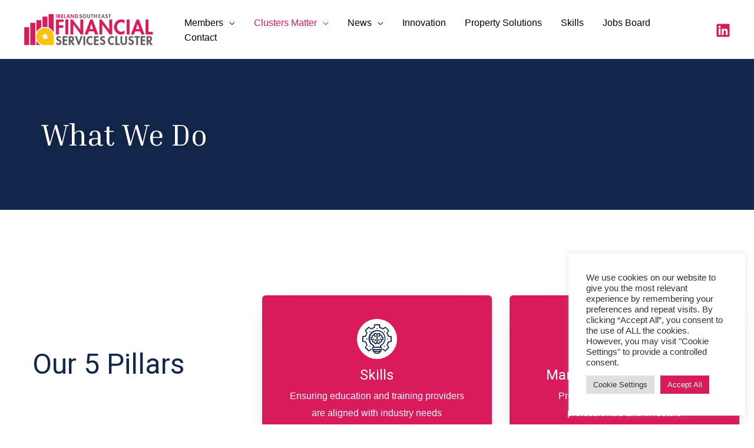

--- FILE ---
content_type: text/css
request_url: https://www.irelandsoutheastfscluster.com/wp-content/uploads/elementor/css/post-612.css?ver=1683058967
body_size: 1985
content:
.elementor-kit-612{--e-global-color-primary:#6EC1E4;--e-global-color-secondary:#54595F;--e-global-color-text:#7A7A7A;--e-global-color-accent:#61CE70;--e-global-color-11b9c5c:#D91B5B;--e-global-color-624576b:#FFCB05;--e-global-color-168d19f:#5F5B59;--e-global-color-7f7d301:#13274C;--e-global-color-143d7af:#A6CE38;--e-global-color-3eee40a:#4DC2C3;--e-global-color-69e6264:#3B1CDA;--e-global-color-7db9091:#1CDA9A;--e-global-typography-primary-font-family:"Helvetica";--e-global-typography-primary-font-size:1px;--e-global-typography-primary-font-weight:600;--e-global-typography-secondary-font-family:"Helvetica";--e-global-typography-secondary-font-size:1px;--e-global-typography-secondary-font-weight:400;--e-global-typography-text-font-family:"Helvetica";--e-global-typography-text-font-weight:400;--e-global-typography-accent-font-family:"Helvetica";--e-global-typography-accent-font-weight:500;font-family:"Helvetica", Sans-serif;}.elementor-kit-612 a{color:var( --e-global-color-11b9c5c );font-family:"Helvetica", Sans-serif;}.elementor-kit-612 h1{font-family:"Helvetica", Sans-serif;}.elementor-kit-612 h2{font-family:"Helvetica", Sans-serif;}.elementor-kit-612 h3{font-family:"Helvetica", Sans-serif;}.elementor-kit-612 h4{font-family:"Helvetica", Sans-serif;}.elementor-kit-612 h5{font-family:"Helvetica", Sans-serif;}.elementor-kit-612 h6{font-family:"Helvetica", Sans-serif;}.elementor-kit-612 button,.elementor-kit-612 input[type="button"],.elementor-kit-612 input[type="submit"],.elementor-kit-612 .elementor-button{font-family:"Helvetica", Sans-serif;}.elementor-kit-612 label{font-family:"Helvetica", Sans-serif;}.elementor-kit-612 input:not([type="button"]):not([type="submit"]),.elementor-kit-612 textarea,.elementor-kit-612 .elementor-field-textual{font-family:"Helvetica", Sans-serif;}.elementor-section.elementor-section-boxed > .elementor-container{max-width:1140px;}.e-con{--container-max-width:1140px;}.elementor-widget:not(:last-child){margin-bottom:20px;}.elementor-element{--widgets-spacing:20px;}{}h1.entry-title{display:var(--page-title-display);}.elementor-kit-612 e-page-transition{background-color:#FFBC7D;}@media(max-width:1024px){.elementor-section.elementor-section-boxed > .elementor-container{max-width:1024px;}.e-con{--container-max-width:1024px;}}@media(max-width:767px){.elementor-section.elementor-section-boxed > .elementor-container{max-width:767px;}.e-con{--container-max-width:767px;}}

--- FILE ---
content_type: text/css
request_url: https://www.irelandsoutheastfscluster.com/wp-content/uploads/elementor/css/post-675.css?ver=1683151859
body_size: 26422
content:
.elementor-675 .elementor-element.elementor-element-eaaa411 > .elementor-container > .elementor-column > .elementor-widget-wrap{align-content:center;align-items:center;}.elementor-675 .elementor-element.elementor-element-eaaa411 > .elementor-background-overlay{background-color:var( --e-global-color-7f7d301 );background-position:center center;background-repeat:no-repeat;background-size:cover;opacity:1;transition:background 0.3s, border-radius 0.3s, opacity 0.3s;}.elementor-675 .elementor-element.elementor-element-eaaa411{transition:background 0.3s, border 0.3s, border-radius 0.3s, box-shadow 0.3s;padding:100px 25px 100px 25px;}.elementor-675 .elementor-element.elementor-element-f107f35 .elementor-heading-title{color:#FFFFFF;font-family:"Inria Serif", Sans-serif;font-size:51px;text-shadow:0px 0px 10px rgba(0,0,0,0.3);}.elementor-675 .elementor-element.elementor-element-1af18c5 > .elementor-container{max-width:500px;}.elementor-675 .elementor-element.elementor-element-6d62350{--spacer-size:50px;}.elementor-675 .elementor-element.elementor-element-pti1crk > .elementor-container{max-width:1300px;}.elementor-675 .elementor-element.elementor-element-pti1crk:not(.elementor-motion-effects-element-type-background), .elementor-675 .elementor-element.elementor-element-pti1crk > .elementor-motion-effects-container > .elementor-motion-effects-layer{background-color:#FFFFFF;}.elementor-675 .elementor-element.elementor-element-pti1crk{transition:background 0.3s, border 0.3s, border-radius 0.3s, box-shadow 0.3s;padding:50px 0px 80px 0px;}.elementor-675 .elementor-element.elementor-element-pti1crk > .elementor-background-overlay{transition:background 0.3s, border-radius 0.3s, opacity 0.3s;}.elementor-675 .elementor-element.elementor-element-b5f8542 > .elementor-container > .elementor-column > .elementor-widget-wrap{align-content:center;align-items:center;}.elementor-675 .elementor-element.elementor-element-b5f8542{margin-top:0px;margin-bottom:0px;}.elementor-675 .elementor-element.elementor-element-ff219d7 > .elementor-element-populated{margin:15px 15px 15px 15px;--e-column-margin-right:15px;--e-column-margin-left:15px;padding:30px 30px 30px 30px;}.elementor-675 .elementor-element.elementor-element-1b52f87 .elementor-heading-title{color:var( --e-global-color-7f7d301 );font-family:"Roboto", Sans-serif;}.elementor-675 .elementor-element.elementor-element-3eb691f{color:#F5F5F5;}.elementor-675 .elementor-element.elementor-element-3eb691f > .elementor-widget-container{margin:0px 0px -25px 0px;}.elementor-675 .elementor-element.elementor-element-1639486:not(.elementor-motion-effects-element-type-background) > .elementor-widget-wrap, .elementor-675 .elementor-element.elementor-element-1639486 > .elementor-widget-wrap > .elementor-motion-effects-container > .elementor-motion-effects-layer{background-color:var( --e-global-color-11b9c5c );}.elementor-675 .elementor-element.elementor-element-1639486 > .elementor-element-populated, .elementor-675 .elementor-element.elementor-element-1639486 > .elementor-element-populated > .elementor-background-overlay, .elementor-675 .elementor-element.elementor-element-1639486 > .elementor-background-slideshow{border-radius:6px 6px 6px 6px;}.elementor-675 .elementor-element.elementor-element-1639486 > .elementor-element-populated{box-shadow:0px 10px 35px -20px rgba(0, 0, 0, 0.35);transition:background 0.2s, border 0.5s, border-radius 0.5s, box-shadow 0.5s;margin:15px 15px 15px 15px;--e-column-margin-right:15px;--e-column-margin-left:15px;padding:40px 40px 40px 40px;}.elementor-675 .elementor-element.elementor-element-1639486:hover > .elementor-element-populated{box-shadow:0px 10px 10px 5px rgba(0, 0, 0, 0.26);}.elementor-675 .elementor-element.elementor-element-1639486 > .elementor-element-populated > .elementor-background-overlay{transition:background 0.3s, border-radius 0.5s, opacity 0.3s;}.elementor-675 .elementor-element.elementor-element-8aa0214.elementor-view-stacked .elementor-icon{background-color:#FFFFFF;fill:var( --e-global-color-7f7d301 );color:var( --e-global-color-7f7d301 );}.elementor-675 .elementor-element.elementor-element-8aa0214.elementor-view-framed .elementor-icon, .elementor-675 .elementor-element.elementor-element-8aa0214.elementor-view-default .elementor-icon{fill:#FFFFFF;color:#FFFFFF;border-color:#FFFFFF;}.elementor-675 .elementor-element.elementor-element-8aa0214.elementor-view-framed .elementor-icon{background-color:var( --e-global-color-7f7d301 );}.elementor-675 .elementor-element.elementor-element-8aa0214.elementor-view-stacked .elementor-icon:hover{background-color:var( --e-global-color-11b9c5c );}.elementor-675 .elementor-element.elementor-element-8aa0214.elementor-view-framed .elementor-icon:hover, .elementor-675 .elementor-element.elementor-element-8aa0214.elementor-view-default .elementor-icon:hover{fill:var( --e-global-color-11b9c5c );color:var( --e-global-color-11b9c5c );border-color:var( --e-global-color-11b9c5c );}.elementor-675 .elementor-element.elementor-element-8aa0214{--icon-box-icon-margin:5px;}.elementor-675 .elementor-element.elementor-element-8aa0214 .elementor-icon{font-size:50px;padding:9px;}.elementor-675 .elementor-element.elementor-element-8aa0214 .elementor-icon-box-wrapper{text-align:center;}.elementor-675 .elementor-element.elementor-element-8aa0214 .elementor-icon-box-title{margin-bottom:8px;color:#FFFFFF;}.elementor-675 .elementor-element.elementor-element-8aa0214 .elementor-icon-box-title, .elementor-675 .elementor-element.elementor-element-8aa0214 .elementor-icon-box-title a{font-family:"Roboto", Sans-serif;}.elementor-675 .elementor-element.elementor-element-8aa0214 .elementor-icon-box-description{color:#FFFFFF;}.elementor-675 .elementor-element.elementor-element-5191ef9:not(.elementor-motion-effects-element-type-background) > .elementor-widget-wrap, .elementor-675 .elementor-element.elementor-element-5191ef9 > .elementor-widget-wrap > .elementor-motion-effects-container > .elementor-motion-effects-layer{background-color:var( --e-global-color-11b9c5c );}.elementor-675 .elementor-element.elementor-element-5191ef9 > .elementor-element-populated, .elementor-675 .elementor-element.elementor-element-5191ef9 > .elementor-element-populated > .elementor-background-overlay, .elementor-675 .elementor-element.elementor-element-5191ef9 > .elementor-background-slideshow{border-radius:6px 6px 6px 6px;}.elementor-675 .elementor-element.elementor-element-5191ef9 > .elementor-element-populated{box-shadow:0px 10px 35px -20px rgba(0, 0, 0, 0.35);transition:background 0.2s, border 0.5s, border-radius 0.5s, box-shadow 0.5s;margin:15px 15px 15px 15px;--e-column-margin-right:15px;--e-column-margin-left:15px;padding:40px 40px 40px 40px;}.elementor-675 .elementor-element.elementor-element-5191ef9:hover > .elementor-element-populated{box-shadow:0px 10px 10px 5px rgba(0, 0, 0, 0.26);}.elementor-675 .elementor-element.elementor-element-5191ef9 > .elementor-element-populated > .elementor-background-overlay{transition:background 0.3s, border-radius 0.5s, opacity 0.3s;}.elementor-675 .elementor-element.elementor-element-f79bae5.elementor-view-stacked .elementor-icon{background-color:#FFFFFF;fill:var( --e-global-color-7f7d301 );color:var( --e-global-color-7f7d301 );}.elementor-675 .elementor-element.elementor-element-f79bae5.elementor-view-framed .elementor-icon, .elementor-675 .elementor-element.elementor-element-f79bae5.elementor-view-default .elementor-icon{fill:#FFFFFF;color:#FFFFFF;border-color:#FFFFFF;}.elementor-675 .elementor-element.elementor-element-f79bae5.elementor-view-framed .elementor-icon{background-color:var( --e-global-color-7f7d301 );}.elementor-675 .elementor-element.elementor-element-f79bae5.elementor-view-stacked .elementor-icon:hover{background-color:var( --e-global-color-11b9c5c );}.elementor-675 .elementor-element.elementor-element-f79bae5.elementor-view-framed .elementor-icon:hover, .elementor-675 .elementor-element.elementor-element-f79bae5.elementor-view-default .elementor-icon:hover{fill:var( --e-global-color-11b9c5c );color:var( --e-global-color-11b9c5c );border-color:var( --e-global-color-11b9c5c );}.elementor-675 .elementor-element.elementor-element-f79bae5{--icon-box-icon-margin:5px;}.elementor-675 .elementor-element.elementor-element-f79bae5 .elementor-icon{font-size:50px;padding:9px;}.elementor-675 .elementor-element.elementor-element-f79bae5 .elementor-icon-box-wrapper{text-align:center;}.elementor-675 .elementor-element.elementor-element-f79bae5 .elementor-icon-box-title{margin-bottom:8px;color:#FFFFFF;}.elementor-675 .elementor-element.elementor-element-f79bae5 .elementor-icon-box-title, .elementor-675 .elementor-element.elementor-element-f79bae5 .elementor-icon-box-title a{font-family:"Roboto", Sans-serif;}.elementor-675 .elementor-element.elementor-element-f79bae5 .elementor-icon-box-description{color:#FFFFFF;}.elementor-675 .elementor-element.elementor-element-a539dc0 > .elementor-container > .elementor-column > .elementor-widget-wrap{align-content:center;align-items:center;}.elementor-675 .elementor-element.elementor-element-a539dc0{margin-top:0px;margin-bottom:0px;}.elementor-675 .elementor-element.elementor-element-10516a8:not(.elementor-motion-effects-element-type-background) > .elementor-widget-wrap, .elementor-675 .elementor-element.elementor-element-10516a8 > .elementor-widget-wrap > .elementor-motion-effects-container > .elementor-motion-effects-layer{background-color:var( --e-global-color-11b9c5c );}.elementor-675 .elementor-element.elementor-element-10516a8 > .elementor-element-populated, .elementor-675 .elementor-element.elementor-element-10516a8 > .elementor-element-populated > .elementor-background-overlay, .elementor-675 .elementor-element.elementor-element-10516a8 > .elementor-background-slideshow{border-radius:6px 6px 6px 6px;}.elementor-675 .elementor-element.elementor-element-10516a8 > .elementor-element-populated{box-shadow:0px 10px 35px -20px rgba(0, 0, 0, 0.35);transition:background 0.2s, border 0.5s, border-radius 0.5s, box-shadow 0.5s;margin:15px 15px 15px 15px;--e-column-margin-right:15px;--e-column-margin-left:15px;padding:40px 40px 40px 40px;}.elementor-675 .elementor-element.elementor-element-10516a8:hover > .elementor-element-populated{box-shadow:0px 10px 10px 5px rgba(0, 0, 0, 0.26);}.elementor-675 .elementor-element.elementor-element-10516a8 > .elementor-element-populated > .elementor-background-overlay{transition:background 0.3s, border-radius 0.5s, opacity 0.3s;}.elementor-675 .elementor-element.elementor-element-d70d32c.elementor-view-stacked .elementor-icon{background-color:#FFFFFF;fill:var( --e-global-color-7f7d301 );color:var( --e-global-color-7f7d301 );}.elementor-675 .elementor-element.elementor-element-d70d32c.elementor-view-framed .elementor-icon, .elementor-675 .elementor-element.elementor-element-d70d32c.elementor-view-default .elementor-icon{fill:#FFFFFF;color:#FFFFFF;border-color:#FFFFFF;}.elementor-675 .elementor-element.elementor-element-d70d32c.elementor-view-framed .elementor-icon{background-color:var( --e-global-color-7f7d301 );}.elementor-675 .elementor-element.elementor-element-d70d32c.elementor-view-stacked .elementor-icon:hover{background-color:var( --e-global-color-11b9c5c );}.elementor-675 .elementor-element.elementor-element-d70d32c.elementor-view-framed .elementor-icon:hover, .elementor-675 .elementor-element.elementor-element-d70d32c.elementor-view-default .elementor-icon:hover{fill:var( --e-global-color-11b9c5c );color:var( --e-global-color-11b9c5c );border-color:var( --e-global-color-11b9c5c );}.elementor-675 .elementor-element.elementor-element-d70d32c{--icon-box-icon-margin:5px;}.elementor-675 .elementor-element.elementor-element-d70d32c .elementor-icon{font-size:50px;padding:9px;}.elementor-675 .elementor-element.elementor-element-d70d32c .elementor-icon-box-wrapper{text-align:center;}.elementor-675 .elementor-element.elementor-element-d70d32c .elementor-icon-box-title{margin-bottom:8px;color:#FFFFFF;}.elementor-675 .elementor-element.elementor-element-d70d32c .elementor-icon-box-title, .elementor-675 .elementor-element.elementor-element-d70d32c .elementor-icon-box-title a{font-family:"Roboto", Sans-serif;}.elementor-675 .elementor-element.elementor-element-d70d32c .elementor-icon-box-description{color:#FFFFFF;}.elementor-675 .elementor-element.elementor-element-f2c9c46:not(.elementor-motion-effects-element-type-background) > .elementor-widget-wrap, .elementor-675 .elementor-element.elementor-element-f2c9c46 > .elementor-widget-wrap > .elementor-motion-effects-container > .elementor-motion-effects-layer{background-color:var( --e-global-color-11b9c5c );}.elementor-675 .elementor-element.elementor-element-f2c9c46 > .elementor-element-populated, .elementor-675 .elementor-element.elementor-element-f2c9c46 > .elementor-element-populated > .elementor-background-overlay, .elementor-675 .elementor-element.elementor-element-f2c9c46 > .elementor-background-slideshow{border-radius:6px 6px 6px 6px;}.elementor-675 .elementor-element.elementor-element-f2c9c46 > .elementor-element-populated{box-shadow:0px 10px 35px -20px rgba(0, 0, 0, 0.35);transition:background 0.2s, border 0.5s, border-radius 0.5s, box-shadow 0.5s;margin:15px 15px 15px 15px;--e-column-margin-right:15px;--e-column-margin-left:15px;padding:40px 40px 40px 40px;}.elementor-675 .elementor-element.elementor-element-f2c9c46:hover > .elementor-element-populated{box-shadow:0px 10px 10px 5px rgba(0, 0, 0, 0.26);}.elementor-675 .elementor-element.elementor-element-f2c9c46 > .elementor-element-populated > .elementor-background-overlay{transition:background 0.3s, border-radius 0.5s, opacity 0.3s;}.elementor-675 .elementor-element.elementor-element-dc9f61f.elementor-view-stacked .elementor-icon{background-color:#FFFFFF;fill:var( --e-global-color-7f7d301 );color:var( --e-global-color-7f7d301 );}.elementor-675 .elementor-element.elementor-element-dc9f61f.elementor-view-framed .elementor-icon, .elementor-675 .elementor-element.elementor-element-dc9f61f.elementor-view-default .elementor-icon{fill:#FFFFFF;color:#FFFFFF;border-color:#FFFFFF;}.elementor-675 .elementor-element.elementor-element-dc9f61f.elementor-view-framed .elementor-icon{background-color:var( --e-global-color-7f7d301 );}.elementor-675 .elementor-element.elementor-element-dc9f61f.elementor-view-stacked .elementor-icon:hover{background-color:var( --e-global-color-11b9c5c );}.elementor-675 .elementor-element.elementor-element-dc9f61f.elementor-view-framed .elementor-icon:hover, .elementor-675 .elementor-element.elementor-element-dc9f61f.elementor-view-default .elementor-icon:hover{fill:var( --e-global-color-11b9c5c );color:var( --e-global-color-11b9c5c );border-color:var( --e-global-color-11b9c5c );}.elementor-675 .elementor-element.elementor-element-dc9f61f{--icon-box-icon-margin:5px;}.elementor-675 .elementor-element.elementor-element-dc9f61f .elementor-icon{font-size:50px;padding:9px;}.elementor-675 .elementor-element.elementor-element-dc9f61f .elementor-icon-box-wrapper{text-align:center;}.elementor-675 .elementor-element.elementor-element-dc9f61f .elementor-icon-box-title{margin-bottom:8px;color:#FFFFFF;}.elementor-675 .elementor-element.elementor-element-dc9f61f .elementor-icon-box-title, .elementor-675 .elementor-element.elementor-element-dc9f61f .elementor-icon-box-title a{font-family:"Roboto", Sans-serif;}.elementor-675 .elementor-element.elementor-element-dc9f61f .elementor-icon-box-description{color:#FFFFFF;}.elementor-675 .elementor-element.elementor-element-d6e6c5f:not(.elementor-motion-effects-element-type-background) > .elementor-widget-wrap, .elementor-675 .elementor-element.elementor-element-d6e6c5f > .elementor-widget-wrap > .elementor-motion-effects-container > .elementor-motion-effects-layer{background-color:var( --e-global-color-11b9c5c );}.elementor-675 .elementor-element.elementor-element-d6e6c5f > .elementor-element-populated, .elementor-675 .elementor-element.elementor-element-d6e6c5f > .elementor-element-populated > .elementor-background-overlay, .elementor-675 .elementor-element.elementor-element-d6e6c5f > .elementor-background-slideshow{border-radius:6px 6px 6px 6px;}.elementor-675 .elementor-element.elementor-element-d6e6c5f > .elementor-element-populated{box-shadow:0px 10px 35px -20px rgba(0, 0, 0, 0.35);transition:background 0.2s, border 0.5s, border-radius 0.5s, box-shadow 0.5s;margin:15px 15px 15px 15px;--e-column-margin-right:15px;--e-column-margin-left:15px;padding:40px 40px 40px 40px;}.elementor-675 .elementor-element.elementor-element-d6e6c5f:hover > .elementor-element-populated{box-shadow:0px 10px 10px 5px rgba(0, 0, 0, 0.26);}.elementor-675 .elementor-element.elementor-element-d6e6c5f > .elementor-element-populated > .elementor-background-overlay{transition:background 0.3s, border-radius 0.5s, opacity 0.3s;}.elementor-675 .elementor-element.elementor-element-fc6009e.elementor-view-stacked .elementor-icon{background-color:#FFFFFF;fill:var( --e-global-color-7f7d301 );color:var( --e-global-color-7f7d301 );}.elementor-675 .elementor-element.elementor-element-fc6009e.elementor-view-framed .elementor-icon, .elementor-675 .elementor-element.elementor-element-fc6009e.elementor-view-default .elementor-icon{fill:#FFFFFF;color:#FFFFFF;border-color:#FFFFFF;}.elementor-675 .elementor-element.elementor-element-fc6009e.elementor-view-framed .elementor-icon{background-color:var( --e-global-color-7f7d301 );}.elementor-675 .elementor-element.elementor-element-fc6009e.elementor-view-stacked .elementor-icon:hover{background-color:var( --e-global-color-11b9c5c );}.elementor-675 .elementor-element.elementor-element-fc6009e.elementor-view-framed .elementor-icon:hover, .elementor-675 .elementor-element.elementor-element-fc6009e.elementor-view-default .elementor-icon:hover{fill:var( --e-global-color-11b9c5c );color:var( --e-global-color-11b9c5c );border-color:var( --e-global-color-11b9c5c );}.elementor-675 .elementor-element.elementor-element-fc6009e{--icon-box-icon-margin:5px;}.elementor-675 .elementor-element.elementor-element-fc6009e .elementor-icon{font-size:50px;padding:9px;}.elementor-675 .elementor-element.elementor-element-fc6009e .elementor-icon-box-wrapper{text-align:center;}.elementor-675 .elementor-element.elementor-element-fc6009e .elementor-icon-box-title{margin-bottom:8px;color:#FFFFFF;}.elementor-675 .elementor-element.elementor-element-fc6009e .elementor-icon-box-title, .elementor-675 .elementor-element.elementor-element-fc6009e .elementor-icon-box-title a{font-family:"Roboto", Sans-serif;}.elementor-675 .elementor-element.elementor-element-fc6009e .elementor-icon-box-description{color:#FFFFFF;}.elementor-675 .elementor-element.elementor-element-959ee37:not(.elementor-motion-effects-element-type-background), .elementor-675 .elementor-element.elementor-element-959ee37 > .elementor-motion-effects-container > .elementor-motion-effects-layer{background-color:#D91B5B;background-position:bottom center;background-repeat:no-repeat;background-size:cover;}.elementor-675 .elementor-element.elementor-element-959ee37 > .elementor-background-overlay{background-color:transparent;background-image:linear-gradient(130deg, var( --e-global-color-7f7d301 ) 0%, #f2295b 70%);opacity:0.75;transition:background 0.3s, border-radius 0.3s, opacity 0.3s;}.elementor-675 .elementor-element.elementor-element-959ee37{box-shadow:29px 29px 60px 0px rgba(0,0,0,0.2);transition:background 0.3s, border 0.3s, border-radius 0.3s, box-shadow 0.3s;margin-top:0px;margin-bottom:080px;padding:60px 120px 60px 120px;}.elementor-bc-flex-widget .elementor-675 .elementor-element.elementor-element-6190cb1.elementor-column .elementor-widget-wrap{align-items:center;}.elementor-675 .elementor-element.elementor-element-6190cb1.elementor-column.elementor-element[data-element_type="column"] > .elementor-widget-wrap.elementor-element-populated{align-content:center;align-items:center;}.elementor-675 .elementor-element.elementor-element-17bcddc .elementor-heading-title{color:#FFFFFF;font-family:"Roboto", Sans-serif;font-size:35px;}.elementor-bc-flex-widget .elementor-675 .elementor-element.elementor-element-222928a.elementor-column .elementor-widget-wrap{align-items:center;}.elementor-675 .elementor-element.elementor-element-222928a.elementor-column.elementor-element[data-element_type="column"] > .elementor-widget-wrap.elementor-element-populated{align-content:center;align-items:center;}.elementor-675 .elementor-element.elementor-element-a431eb2 .ekit-btn-wraper{text-align:center;}.elementor-675 .elementor-element.elementor-element-a431eb2 .elementskit-btn{padding:21px 55px 21px 55px;font-family:"Lato", Sans-serif;font-size:15px;font-weight:700;text-transform:uppercase;color:#FFFFFF;background-color:#FFCB05;border-style:solid;border-width:2px 2px 2px 2px;border-color:var( --e-global-color-624576b );border-radius:50px 50px 50px 50px;box-shadow:19px 19px 40px 0px rgba(0,0,0,0.1);}.elementor-675 .elementor-element.elementor-element-a431eb2 .elementskit-btn svg path{stroke:#FFFFFF;fill:#FFFFFF;}.elementor-675 .elementor-element.elementor-element-a431eb2 .elementskit-btn:hover{color:var( --e-global-color-624576b );background-color:#FFFFFF00;border-color:var( --e-global-color-624576b );}.elementor-675 .elementor-element.elementor-element-a431eb2 .elementskit-btn:hover svg path{stroke:var( --e-global-color-624576b );fill:var( --e-global-color-624576b );}.elementor-675 .elementor-element.elementor-element-a431eb2 .elementskit-btn > i, .elementor-675 .elementor-element.elementor-element-a431eb2 .elementskit-btn > svg{margin-left:5px;}.rtl .elementor-675 .elementor-element.elementor-element-a431eb2 .elementskit-btn > i, .rtl .elementor-675 .elementor-element.elementor-element-a431eb2 .elementskit-btn > svg{margin-left:0;margin-right:5px;}.elementor-675 .elementor-element.elementor-element-146743b{padding:0px 0px 0px 0px;}.elementor-675 .elementor-element.elementor-element-9906119 .elementor-heading-title{color:var( --e-global-color-7f7d301 );font-family:"Roboto", Sans-serif;}.elementor-675 .elementor-element.elementor-element-55d5391{font-family:"Roboto", Sans-serif;}.elementor-675 .elementor-element.elementor-element-afdaf47 .elementor-heading-title{color:var( --e-global-color-7f7d301 );font-family:"Roboto", Sans-serif;}.elementor-675 .elementor-element.elementor-element-eddcfd0{font-family:"Roboto", Sans-serif;}.elementor-675 .elementor-element.elementor-element-a5a2e4e .elementor-heading-title{color:var( --e-global-color-7f7d301 );font-family:"Roboto", Sans-serif;}.elementor-675 .elementor-element.elementor-element-be9c0a4{font-family:"Roboto", Sans-serif;}.elementor-675 .elementor-element.elementor-element-0d212dc{padding:0px 0px 50px 0px;}.elementor-675 .elementor-element.elementor-element-9490bff .elementor-heading-title{color:var( --e-global-color-7f7d301 );font-family:"Roboto", Sans-serif;}.elementor-675 .elementor-element.elementor-element-76da310{font-family:"Roboto", Sans-serif;}.elementor-675 .elementor-element.elementor-element-614d73e .elementor-heading-title{color:var( --e-global-color-7f7d301 );font-family:"Roboto", Sans-serif;}.elementor-675 .elementor-element.elementor-element-f07e12e{font-family:"Roboto", Sans-serif;}.elementor-675 .elementor-element.elementor-element-956f8a2 .elementor-heading-title{color:var( --e-global-color-7f7d301 );font-family:"Roboto", Sans-serif;}.elementor-675 .elementor-element.elementor-element-a62a888{font-family:"Roboto", Sans-serif;}@media(min-width:768px){.elementor-675 .elementor-element.elementor-element-6190cb1{width:70%;}.elementor-675 .elementor-element.elementor-element-222928a{width:30%;}}@media(max-width:1024px){.elementor-675 .elementor-element.elementor-element-eaaa411{padding:80px 40px 80px 40px;}.elementor-675 .elementor-element.elementor-element-f107f35{text-align:center;}.elementor-675 .elementor-element.elementor-element-f2b0adf > .elementor-element-populated{padding:0px 0px 0px 0px;}.elementor-675 .elementor-element.elementor-element-ff219d7 > .elementor-element-populated{padding:20px 20px 20px 20px;}.elementor-675 .elementor-element.elementor-element-1639486 > .elementor-element-populated{padding:30px 30px 30px 30px;}.elementor-675 .elementor-element.elementor-element-8aa0214{--icon-box-icon-margin:10px;}.elementor-675 .elementor-element.elementor-element-8aa0214 .elementor-icon{font-size:30px;}.elementor-675 .elementor-element.elementor-element-5191ef9 > .elementor-element-populated{padding:30px 30px 30px 30px;}.elementor-675 .elementor-element.elementor-element-f79bae5{--icon-box-icon-margin:10px;}.elementor-675 .elementor-element.elementor-element-f79bae5 .elementor-icon{font-size:30px;}.elementor-675 .elementor-element.elementor-element-10516a8 > .elementor-element-populated{padding:30px 30px 30px 30px;}.elementor-675 .elementor-element.elementor-element-d70d32c{--icon-box-icon-margin:10px;}.elementor-675 .elementor-element.elementor-element-d70d32c .elementor-icon{font-size:30px;}.elementor-675 .elementor-element.elementor-element-f2c9c46 > .elementor-element-populated{padding:30px 30px 30px 30px;}.elementor-675 .elementor-element.elementor-element-dc9f61f{--icon-box-icon-margin:10px;}.elementor-675 .elementor-element.elementor-element-dc9f61f .elementor-icon{font-size:30px;}.elementor-675 .elementor-element.elementor-element-d6e6c5f > .elementor-element-populated{padding:30px 30px 30px 30px;}.elementor-675 .elementor-element.elementor-element-fc6009e{--icon-box-icon-margin:10px;}.elementor-675 .elementor-element.elementor-element-fc6009e .elementor-icon{font-size:30px;}.elementor-675 .elementor-element.elementor-element-959ee37{padding:25px 25px 25px 25px;}}@media(max-width:767px){.elementor-675 .elementor-element.elementor-element-eaaa411 > .elementor-background-overlay{background-position:center center;}.elementor-675 .elementor-element.elementor-element-eaaa411{margin-top:0px;margin-bottom:0px;padding:120px 24px 120px 24px;}.elementor-675 .elementor-element.elementor-element-pti1crk{padding:50px 15px 50px 15px;}.elementor-675 .elementor-element.elementor-element-ff219d7 > .elementor-element-populated{padding:5px 5px 5px 5px;}.elementor-675 .elementor-element.elementor-element-959ee37{padding:20px 20px 20px 20px;}.elementor-675 .elementor-element.elementor-element-a431eb2 .ekit-btn-wraper{text-align:center;}}@media(max-width:1024px) and (min-width:768px){.elementor-675 .elementor-element.elementor-element-b372306{width:100%;}.elementor-675 .elementor-element.elementor-element-43feb73{width:50%;}.elementor-675 .elementor-element.elementor-element-c14d2a1{width:50%;}.elementor-675 .elementor-element.elementor-element-3a025cf{width:50%;}.elementor-675 .elementor-element.elementor-element-661bca7{width:50%;}.elementor-675 .elementor-element.elementor-element-e7b75a0{width:50%;}.elementor-675 .elementor-element.elementor-element-743a69c{width:50%;}}

--- FILE ---
content_type: text/css
request_url: https://www.irelandsoutheastfscluster.com/wp-content/uploads/elementor/css/post-614.css?ver=1706135503
body_size: 12560
content:
.elementor-614 .elementor-element.elementor-element-5691142c{border-style:solid;border-width:3px 0px 0px 0px;border-color:var( --e-global-color-624576b );transition:background 0.3s, border 0.3s, border-radius 0.3s, box-shadow 0.3s;padding:50px 0px 50px 0px;}.elementor-614 .elementor-element.elementor-element-5691142c > .elementor-background-overlay{transition:background 0.3s, border-radius 0.3s, opacity 0.3s;}.elementor-bc-flex-widget .elementor-614 .elementor-element.elementor-element-155ebee5.elementor-column .elementor-widget-wrap{align-items:center;}.elementor-614 .elementor-element.elementor-element-155ebee5.elementor-column.elementor-element[data-element_type="column"] > .elementor-widget-wrap.elementor-element-populated{align-content:center;align-items:center;}.elementor-614 .elementor-element.elementor-element-155ebee5 > .elementor-element-populated{margin:0% 020% 0% 0%;--e-column-margin-right:020%;--e-column-margin-left:0%;}.elementor-614 .elementor-element.elementor-element-e761826{text-align:left;}.elementor-614 .elementor-element.elementor-element-e761826 img{width:100%;}.elementor-614 .elementor-element.elementor-element-146bad50 .elementor-heading-title{color:var( --e-global-color-11b9c5c );font-family:"Roboto", Sans-serif;font-size:22px;font-weight:500;}.elementor-614 .elementor-element.elementor-element-77cfac80{margin-top:0px;margin-bottom:0px;}.elementor-614 .elementor-element.elementor-element-1551ac9a .elementor-icon-list-items:not(.elementor-inline-items) .elementor-icon-list-item:not(:last-child){padding-bottom:calc(14px/2);}.elementor-614 .elementor-element.elementor-element-1551ac9a .elementor-icon-list-items:not(.elementor-inline-items) .elementor-icon-list-item:not(:first-child){margin-top:calc(14px/2);}.elementor-614 .elementor-element.elementor-element-1551ac9a .elementor-icon-list-items.elementor-inline-items .elementor-icon-list-item{margin-right:calc(14px/2);margin-left:calc(14px/2);}.elementor-614 .elementor-element.elementor-element-1551ac9a .elementor-icon-list-items.elementor-inline-items{margin-right:calc(-14px/2);margin-left:calc(-14px/2);}body.rtl .elementor-614 .elementor-element.elementor-element-1551ac9a .elementor-icon-list-items.elementor-inline-items .elementor-icon-list-item:after{left:calc(-14px/2);}body:not(.rtl) .elementor-614 .elementor-element.elementor-element-1551ac9a .elementor-icon-list-items.elementor-inline-items .elementor-icon-list-item:after{right:calc(-14px/2);}.elementor-614 .elementor-element.elementor-element-1551ac9a .elementor-icon-list-icon i{color:var( --e-global-color-7f7d301 );transition:color 0.3s;}.elementor-614 .elementor-element.elementor-element-1551ac9a .elementor-icon-list-icon svg{fill:var( --e-global-color-7f7d301 );transition:fill 0.3s;}.elementor-614 .elementor-element.elementor-element-1551ac9a{--e-icon-list-icon-size:13px;--icon-vertical-offset:0px;}.elementor-614 .elementor-element.elementor-element-1551ac9a .elementor-icon-list-icon{padding-right:10px;}.elementor-614 .elementor-element.elementor-element-1551ac9a .elementor-icon-list-item > .elementor-icon-list-text, .elementor-614 .elementor-element.elementor-element-1551ac9a .elementor-icon-list-item > a{font-family:"Roboto", Sans-serif;font-size:15px;font-weight:500;line-height:1.4em;}.elementor-614 .elementor-element.elementor-element-1551ac9a .elementor-icon-list-text{color:var( --e-global-color-7f7d301 );transition:color 0.3s;}.elementor-614 .elementor-element.elementor-element-1551ac9a .elementor-icon-list-item:hover .elementor-icon-list-text{color:var( --e-global-color-11b9c5c );}.elementor-614 .elementor-element.elementor-element-323b1e61 .elementor-icon-list-items:not(.elementor-inline-items) .elementor-icon-list-item:not(:last-child){padding-bottom:calc(14px/2);}.elementor-614 .elementor-element.elementor-element-323b1e61 .elementor-icon-list-items:not(.elementor-inline-items) .elementor-icon-list-item:not(:first-child){margin-top:calc(14px/2);}.elementor-614 .elementor-element.elementor-element-323b1e61 .elementor-icon-list-items.elementor-inline-items .elementor-icon-list-item{margin-right:calc(14px/2);margin-left:calc(14px/2);}.elementor-614 .elementor-element.elementor-element-323b1e61 .elementor-icon-list-items.elementor-inline-items{margin-right:calc(-14px/2);margin-left:calc(-14px/2);}body.rtl .elementor-614 .elementor-element.elementor-element-323b1e61 .elementor-icon-list-items.elementor-inline-items .elementor-icon-list-item:after{left:calc(-14px/2);}body:not(.rtl) .elementor-614 .elementor-element.elementor-element-323b1e61 .elementor-icon-list-items.elementor-inline-items .elementor-icon-list-item:after{right:calc(-14px/2);}.elementor-614 .elementor-element.elementor-element-323b1e61 .elementor-icon-list-icon i{color:var( --e-global-color-7f7d301 );transition:color 0.3s;}.elementor-614 .elementor-element.elementor-element-323b1e61 .elementor-icon-list-icon svg{fill:var( --e-global-color-7f7d301 );transition:fill 0.3s;}.elementor-614 .elementor-element.elementor-element-323b1e61{--e-icon-list-icon-size:13px;--icon-vertical-offset:0px;}.elementor-614 .elementor-element.elementor-element-323b1e61 .elementor-icon-list-icon{padding-right:10px;}.elementor-614 .elementor-element.elementor-element-323b1e61 .elementor-icon-list-item > .elementor-icon-list-text, .elementor-614 .elementor-element.elementor-element-323b1e61 .elementor-icon-list-item > a{font-family:"Roboto", Sans-serif;font-size:15px;font-weight:500;line-height:1.4em;}.elementor-614 .elementor-element.elementor-element-323b1e61 .elementor-icon-list-text{color:var( --e-global-color-7f7d301 );transition:color 0.3s;}.elementor-614 .elementor-element.elementor-element-323b1e61 .elementor-icon-list-item:hover .elementor-icon-list-text{color:var( --e-global-color-11b9c5c );}.elementor-614 .elementor-element.elementor-element-6027fa6c .elementor-heading-title{color:var( --e-global-color-11b9c5c );font-family:"Roboto", Sans-serif;font-size:22px;font-weight:500;}.elementor-614 .elementor-element.elementor-element-93effb2 .elementor-icon-list-items:not(.elementor-inline-items) .elementor-icon-list-item:not(:last-child){padding-bottom:calc(14px/2);}.elementor-614 .elementor-element.elementor-element-93effb2 .elementor-icon-list-items:not(.elementor-inline-items) .elementor-icon-list-item:not(:first-child){margin-top:calc(14px/2);}.elementor-614 .elementor-element.elementor-element-93effb2 .elementor-icon-list-items.elementor-inline-items .elementor-icon-list-item{margin-right:calc(14px/2);margin-left:calc(14px/2);}.elementor-614 .elementor-element.elementor-element-93effb2 .elementor-icon-list-items.elementor-inline-items{margin-right:calc(-14px/2);margin-left:calc(-14px/2);}body.rtl .elementor-614 .elementor-element.elementor-element-93effb2 .elementor-icon-list-items.elementor-inline-items .elementor-icon-list-item:after{left:calc(-14px/2);}body:not(.rtl) .elementor-614 .elementor-element.elementor-element-93effb2 .elementor-icon-list-items.elementor-inline-items .elementor-icon-list-item:after{right:calc(-14px/2);}.elementor-614 .elementor-element.elementor-element-93effb2 .elementor-icon-list-icon i{color:var( --e-global-color-7f7d301 );transition:color 0.3s;}.elementor-614 .elementor-element.elementor-element-93effb2 .elementor-icon-list-icon svg{fill:var( --e-global-color-7f7d301 );transition:fill 0.3s;}.elementor-614 .elementor-element.elementor-element-93effb2{--e-icon-list-icon-size:13px;--icon-vertical-offset:0px;}.elementor-614 .elementor-element.elementor-element-93effb2 .elementor-icon-list-icon{padding-right:10px;}.elementor-614 .elementor-element.elementor-element-93effb2 .elementor-icon-list-item > .elementor-icon-list-text, .elementor-614 .elementor-element.elementor-element-93effb2 .elementor-icon-list-item > a{font-family:"Roboto", Sans-serif;font-size:15px;font-weight:500;line-height:1.4em;}.elementor-614 .elementor-element.elementor-element-93effb2 .elementor-icon-list-text{color:var( --e-global-color-7f7d301 );transition:color 0.3s;}.elementor-614 .elementor-element.elementor-element-93effb2 .elementor-icon-list-item:hover .elementor-icon-list-text{color:var( --e-global-color-11b9c5c );}.elementor-614 .elementor-element.elementor-element-c61f05b .elementor-repeater-item-8b797cd.elementor-social-icon{background-color:#4470C1;}.elementor-614 .elementor-element.elementor-element-c61f05b{--grid-template-columns:repeat(0, auto);--icon-size:14px;--grid-column-gap:16px;--grid-row-gap:0px;}.elementor-614 .elementor-element.elementor-element-c61f05b .elementor-widget-container{text-align:left;}.elementor-614 .elementor-element.elementor-element-c61f05b .elementor-social-icon{background-color:var( --e-global-color-7f7d301 );--icon-padding:0.6em;}.elementor-614 .elementor-element.elementor-element-c61f05b .elementor-social-icon i{color:#FFFFFF;}.elementor-614 .elementor-element.elementor-element-c61f05b .elementor-social-icon svg{fill:#FFFFFF;}.elementor-614 .elementor-element.elementor-element-c61f05b .elementor-social-icon:hover i{color:var( --e-global-color-11b9c5c );}.elementor-614 .elementor-element.elementor-element-c61f05b .elementor-social-icon:hover svg{fill:var( --e-global-color-11b9c5c );}.elementor-614 .elementor-element.elementor-element-c61f05b > .elementor-widget-container{margin:00px -13px 0px -10px;}.elementor-614 .elementor-element.elementor-element-2228452a > .elementor-container{min-height:50px;}.elementor-614 .elementor-element.elementor-element-2228452a > .elementor-container > .elementor-column > .elementor-widget-wrap{align-content:center;align-items:center;}.elementor-614 .elementor-element.elementor-element-2228452a:not(.elementor-motion-effects-element-type-background), .elementor-614 .elementor-element.elementor-element-2228452a > .elementor-motion-effects-container > .elementor-motion-effects-layer{background-color:#f4f4f4;}.elementor-614 .elementor-element.elementor-element-2228452a{transition:background 0.3s, border 0.3s, border-radius 0.3s, box-shadow 0.3s;}.elementor-614 .elementor-element.elementor-element-2228452a > .elementor-background-overlay{transition:background 0.3s, border-radius 0.3s, opacity 0.3s;}.elementor-614 .elementor-element.elementor-element-2f4eaa30{text-align:center;}.elementor-614 .elementor-element.elementor-element-2f4eaa30 .elementor-heading-title{color:#7a7a7a;font-size:12px;font-weight:300;text-transform:uppercase;}@media(max-width:1024px){.elementor-614 .elementor-element.elementor-element-5691142c{padding:30px 20px 30px 20px;}.elementor-614 .elementor-element.elementor-element-155ebee5 > .elementor-element-populated{margin:0% 10% 0% 0%;--e-column-margin-right:10%;--e-column-margin-left:0%;}.elementor-614 .elementor-element.elementor-element-1551ac9a .elementor-icon-list-item > .elementor-icon-list-text, .elementor-614 .elementor-element.elementor-element-1551ac9a .elementor-icon-list-item > a{font-size:13px;}.elementor-614 .elementor-element.elementor-element-323b1e61 .elementor-icon-list-item > .elementor-icon-list-text, .elementor-614 .elementor-element.elementor-element-323b1e61 .elementor-icon-list-item > a{font-size:13px;}.elementor-614 .elementor-element.elementor-element-93effb2 .elementor-icon-list-item > .elementor-icon-list-text, .elementor-614 .elementor-element.elementor-element-93effb2 .elementor-icon-list-item > a{font-size:13px;}.elementor-614 .elementor-element.elementor-element-2228452a{padding:5px 20px 5px 20px;}}@media(max-width:767px){.elementor-614 .elementor-element.elementor-element-5691142c{padding:30px 20px 30px 20px;}.elementor-614 .elementor-element.elementor-element-155ebee5{width:100%;}.elementor-614 .elementor-element.elementor-element-e761826 img{width:80px;}.elementor-614 .elementor-element.elementor-element-16968f87{width:100%;}.elementor-614 .elementor-element.elementor-element-16968f87 > .elementor-element-populated{margin:30px 0px 0px 0px;--e-column-margin-right:0px;--e-column-margin-left:0px;}.elementor-614 .elementor-element.elementor-element-25ca3e5f{width:50%;}.elementor-614 .elementor-element.elementor-element-15ed6ff1{width:50%;}.elementor-614 .elementor-element.elementor-element-74b971fd > .elementor-element-populated{margin:30px 0px 0px 0px;--e-column-margin-right:0px;--e-column-margin-left:0px;}.elementor-614 .elementor-element.elementor-element-2f4eaa30{text-align:center;}}@media(min-width:768px){.elementor-614 .elementor-element.elementor-element-155ebee5{width:30%;}.elementor-614 .elementor-element.elementor-element-16968f87{width:40%;}.elementor-614 .elementor-element.elementor-element-25ca3e5f{width:50%;}.elementor-614 .elementor-element.elementor-element-15ed6ff1{width:49.992%;}.elementor-614 .elementor-element.elementor-element-74b971fd{width:29.664%;}}@media(max-width:1024px) and (min-width:768px){.elementor-614 .elementor-element.elementor-element-155ebee5{width:33%;}.elementor-614 .elementor-element.elementor-element-16968f87{width:33%;}.elementor-614 .elementor-element.elementor-element-74b971fd{width:33%;}}

--- FILE ---
content_type: text/css
request_url: https://www.irelandsoutheastfscluster.com/wp-content/uploads/elementor/css/post-3269.css?ver=1683058967
body_size: 5371
content:
.elementor-3269 .elementor-element.elementor-element-9608058:not(.elementor-motion-effects-element-type-background), .elementor-3269 .elementor-element.elementor-element-9608058 > .elementor-motion-effects-container > .elementor-motion-effects-layer{background-color:var( --e-global-color-7f7d301 );}.elementor-3269 .elementor-element.elementor-element-9608058{transition:background 0.3s, border 0.3s, border-radius 0.3s, box-shadow 0.3s;}.elementor-3269 .elementor-element.elementor-element-9608058 > .elementor-background-overlay{transition:background 0.3s, border-radius 0.3s, opacity 0.3s;}.elementor-3269 .elementor-element.elementor-element-e8c8a23:not(.elementor-motion-effects-element-type-background) > .elementor-widget-wrap, .elementor-3269 .elementor-element.elementor-element-e8c8a23 > .elementor-widget-wrap > .elementor-motion-effects-container > .elementor-motion-effects-layer{background-color:var( --e-global-color-7f7d301 );}.elementor-3269 .elementor-element.elementor-element-e8c8a23 > .elementor-element-populated{transition:background 0.3s, border 0.3s, border-radius 0.3s, box-shadow 0.3s;padding:100px 150px 80px 50px;}.elementor-3269 .elementor-element.elementor-element-e8c8a23 > .elementor-element-populated > .elementor-background-overlay{transition:background 0.3s, border-radius 0.3s, opacity 0.3s;}.elementor-3269 .elementor-element.elementor-element-b977af8{text-align:center;}.elementor-3269 .elementor-element.elementor-element-b977af8 .elementor-heading-title{color:var( --e-global-color-624576b );font-family:"Helvetica", Sans-serif;font-size:14px;font-weight:300;text-transform:uppercase;line-height:1.4em;}.elementor-3269 .elementor-element.elementor-element-b977af8 > .elementor-widget-container{margin:-29px 0px 0px 0px;}.elementor-3269 .elementor-element.elementor-element-59db821{text-align:center;}.elementor-3269 .elementor-element.elementor-element-59db821 .elementor-heading-title{color:var( --e-global-color-624576b );font-family:"Helvetica", Sans-serif;font-size:14px;font-weight:300;text-transform:uppercase;line-height:1.4em;}.elementor-3269 .elementor-element.elementor-element-59db821 > .elementor-widget-container{margin:-29px 0px 0px 0px;}.elementor-3269 .elementor-element.elementor-element-cfa84a5{column-gap:0px;text-align:justify;color:#FFFFFF;font-family:"Helvetica", Sans-serif;font-size:14px;font-weight:400;}.elementor-3269 .elementor-element.elementor-element-cfa84a5 > .elementor-widget-container{margin:-23px -23px -23px -23px;}.elementor-3269 .elementor-element.elementor-element-65e5ebe > .elementor-element-populated{padding:0px 0px 0px 0px;}.elementor-3269 .elementor-element.elementor-element-128c977{text-align:center;width:var( --container-widget-width, 350px );max-width:350px;--container-widget-width:350px;--container-widget-flex-grow:0;top:112.109px;}.elementor-3269 .elementor-element.elementor-element-128c977 img{box-shadow:0px 0px 30px 0px rgba(0,0,0,0.4);}.elementor-3269 .elementor-element.elementor-element-128c977 > .elementor-widget-container{margin:0px 0px 0px 0px;padding:10px 10px 10px 10px;}body:not(.rtl) .elementor-3269 .elementor-element.elementor-element-128c977{left:-197.555px;}body.rtl .elementor-3269 .elementor-element.elementor-element-128c977{right:-197.555px;}#elementor-popup-modal-3269 .dialog-message{width:640px;height:auto;}#elementor-popup-modal-3269{justify-content:center;align-items:center;pointer-events:all;background-color:rgba(0,0,0,.8);}#elementor-popup-modal-3269 .dialog-close-button{display:flex;}#elementor-popup-modal-3269 .dialog-widget-content{box-shadow:2px 8px 23px 3px rgba(0,0,0,0.2);}@media(max-width:1024px){.elementor-3269 .elementor-element.elementor-element-9608058{padding:0% 3% 0% 4%;}.elementor-3269 .elementor-element.elementor-element-b977af8 .elementor-heading-title{font-size:30px;}.elementor-3269 .elementor-element.elementor-element-b977af8 > .elementor-widget-container{margin:0px 0px 0px 0px;padding:0px 0px 0px 0px;}.elementor-3269 .elementor-element.elementor-element-59db821 .elementor-heading-title{font-size:30px;}.elementor-3269 .elementor-element.elementor-element-59db821 > .elementor-widget-container{margin:0px 0px 0px 0px;padding:0px 0px 0px 0px;}.elementor-3269 .elementor-element.elementor-element-cfa84a5 > .elementor-widget-container{margin:0px 0px 0px 0px;padding:0px 0px 0px 0px;}.elementor-3269 .elementor-element.elementor-element-128c977{width:var( --container-widget-width, 298px );max-width:298px;--container-widget-width:298px;--container-widget-flex-grow:0;top:218px;}body:not(.rtl) .elementor-3269 .elementor-element.elementor-element-128c977{left:-125px;}body.rtl .elementor-3269 .elementor-element.elementor-element-128c977{right:-125px;}}@media(max-width:767px){.elementor-3269 .elementor-element.elementor-element-e8c8a23 > .elementor-element-populated{padding:12% 12% 12% 12%;}.elementor-3269 .elementor-element.elementor-element-b977af8{text-align:center;}.elementor-3269 .elementor-element.elementor-element-b977af8 .elementor-heading-title{font-size:15px;line-height:1.2em;}.elementor-3269 .elementor-element.elementor-element-59db821{text-align:center;}.elementor-3269 .elementor-element.elementor-element-59db821 .elementor-heading-title{font-size:15px;line-height:1.2em;}.elementor-3269 .elementor-element.elementor-element-128c977{width:var( --container-widget-width, 230px );max-width:230px;--container-widget-width:230px;--container-widget-flex-grow:0;top:-41px;}body:not(.rtl) .elementor-3269 .elementor-element.elementor-element-128c977{left:82px;}body.rtl .elementor-3269 .elementor-element.elementor-element-128c977{right:82px;}}@media(min-width:768px){.elementor-3269 .elementor-element.elementor-element-e8c8a23{width:74.889%;}.elementor-3269 .elementor-element.elementor-element-65e5ebe{width:25.111%;}}